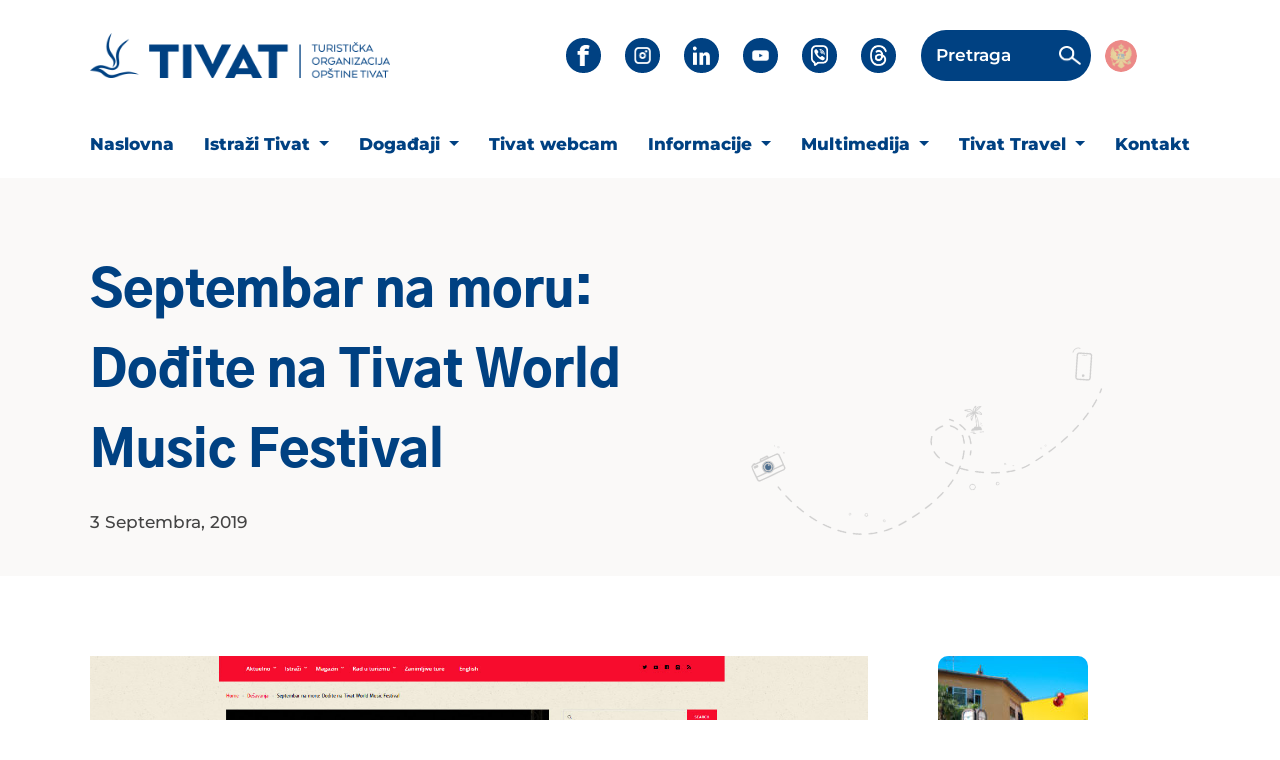

--- FILE ---
content_type: text/html; charset=UTF-8
request_url: https://tivat.travel/septembar-na-moru-dodjite-na-tivat-world-music-festival/
body_size: 9722
content:
<!DOCTYPE html>
<html class="no-js" lang="bs-BA">

<head>
    <meta charset="UTF-8">
    <meta http-equiv="X-UA-Compatible" content="IE=edge,chrome=1" />
    <meta name="viewport" content="width=device-width, initial-scale=1.0, maximum-scale=1.0, minimum-scale=1.0">
    

    <meta name="yandex-verification" content="ea33093413b225f4" />
    <meta name="facebook-domain-verification" content="6jrieo4plet55b7c1uvct5abspyq7x" />
    <meta name="google-site-verification" content="Ib3HSs8ehj50Rj0VR07DgWLfbxb-b37P8b2pBP3TeKo" />
    
    
    
    <link rel="pingback" href="https://tivat.travel/xmlrpc.php" />

    <link href="https://tivat.travel/wp-content/themes/maivdigital/imgs/favicon.gif" rel="shortcut icon">

    <!-- Font Preload -->
    <link rel="preload" as="font" type="font/woff2" href="https://tivat.travel/wp-content/themes/maivdigital/fonts/montserrat/Montserrat-Black.woff2" crossorigin>
    <link rel="preload" as="font" type="font/woff2" href="https://tivat.travel/wp-content/themes/maivdigital/fonts/montserrat/Montserrat-Bold.woff2" crossorigin>
    <link rel="preload" as="font" type="font/woff2" href="https://tivat.travel/wp-content/themes/maivdigital/fonts/montserrat/Montserrat-SemiBold.woff2" crossorigin>
    <link rel="preload" as="font" type="font/woff2" href="https://tivat.travel/wp-content/themes/maivdigital/fonts/montserrat/Montserrat-Medium.woff2" crossorigin>
    <link rel="preload" as="font" type="font/woff2" href="https://tivat.travel/wp-content/themes/maivdigital/fonts/montserrat/Montserrat-Regular.woff2" crossorigin>

    <link rel="preload" as="font" type="font/woff2" href="https://tivat.travel/wp-content/themes/maivdigital/fonts/GothicA1/GothicA1-Black.woff2" crossorigin>
    <link rel="preload" as="font" type="font/woff2" href="https://tivat.travel/wp-content/themes/maivdigital/fonts/GothicA1/GothicA1-Bold.woff2" crossorigin>
    <link rel="preload" as="font" type="font/woff2" href="https://tivat.travel/wp-content/themes/maivdigital/fonts/GothicA1/GothicA1-SemiBold.woff2" crossorigin>
    <link rel="preload" as="font" type="font/woff2" href="https://tivat.travel/wp-content/themes/maivdigital/fonts/GothicA1/GothicA1-Medium.woff2" crossorigin>
    <link rel="preload" as="font" type="font/woff2" href="https://tivat.travel/wp-content/themes/maivdigital/fonts/GothicA1/GothicA1-Regular.woff2" crossorigin>

    
    <link rel="preload stylesheet" as="style" href="https://tivat.travel/wp-content/themes/maivdigital/fonts/icons/all.min.css" crossorigin>
    <link rel="preload stylesheet" as="style" href="https://tivat.travel/wp-content/themes/maivdigital/fonts/icons/fontawesome.min.css" crossorigin>

    <link rel="preload" as="style" href="https://tivat.travel/wp-content/themes/maivdigital/bootstrap/css/bootstrap.min.css" 
    onload="this.onload=null;this.rel='stylesheet'">
    <noscript>
        <link rel="stylesheet" href="https://tivat.travel/wp-content/themes/maivdigital/bootstrap/css/bootstrap.min.css">
    </noscript>

    


    <!-- Global site tag (gtag.js) - Google Analytics -->
    <script async src="https://www.googletagmanager.com/gtag/js?id=UA-47285467-1"></script>
    <script>
        window.dataLayer = window.dataLayer || [];
        function gtag(){dataLayer.push(arguments);}
        gtag('js', new Date());
        gtag('config', 'UA-47285467-1');
    </script>
    <meta name='robots' content='index, follow, max-image-preview:large, max-snippet:-1, max-video-preview:-1' />

	<!-- This site is optimized with the Yoast SEO plugin v25.0 - https://yoast.com/wordpress/plugins/seo/ -->
	<title>Septembar na moru: Dođite na Tivat World Music Festival - Tivat Travel | Turistička Organizacija</title>
	<link rel="canonical" href="https://tivat.travel/septembar-na-moru-dodjite-na-tivat-world-music-festival/" />
	<meta property="og:locale" content="bs_BA" />
	<meta property="og:type" content="article" />
	<meta property="og:title" content="Septembar na moru: Dođite na Tivat World Music Festival - Tivat Travel | Turistička Organizacija" />
	<meta property="og:description" content="Turistička organizacija Tivat pokrovitelj je Trećeg Tivat World Music Festivala, koji će se održati od 12. do 14. septembra u Tivtu. Ove godine biće postavljene četiri bine na kojima će se tokom tri dana trajanja festivala publici predstaviti deset bendova iz zemlje, regiona i inostranstva. Na glavnoj bini na rivi Pine nastupiće jedan od najslavnijih [&hellip;]" />
	<meta property="og:url" content="https://tivat.travel/septembar-na-moru-dodjite-na-tivat-world-music-festival/" />
	<meta property="og:site_name" content="Tivat Travel | Turistička Organizacija" />
	<meta property="article:publisher" content="https://www.facebook.com/tivat.travel/" />
	<meta property="article:published_time" content="2019-09-03T13:18:22+00:00" />
	<meta property="article:modified_time" content="2021-01-19T14:32:38+00:00" />
	<meta property="og:image" content="https://tivat.travel/wp-content/uploads/2019/09/sharemontenegro-03.jpg" />
	<meta property="og:image:width" content="1417" />
	<meta property="og:image:height" content="944" />
	<meta property="og:image:type" content="image/jpeg" />
	<meta name="author" content="miko" />
	<meta name="twitter:card" content="summary_large_image" />
	<meta name="twitter:label1" content="Written by" />
	<meta name="twitter:data1" content="miko" />
	<script type="application/ld+json" class="yoast-schema-graph">{"@context":"https://schema.org","@graph":[{"@type":"Article","@id":"https://tivat.travel/septembar-na-moru-dodjite-na-tivat-world-music-festival/#article","isPartOf":{"@id":"https://tivat.travel/septembar-na-moru-dodjite-na-tivat-world-music-festival/"},"author":{"name":"miko","@id":"https://tivat.travel/#/schema/person/065975e1b78d7113b2d40cfdcfc61de0"},"headline":"Septembar na moru: Dođite na Tivat World Music Festival","datePublished":"2019-09-03T13:18:22+00:00","dateModified":"2021-01-19T14:32:38+00:00","mainEntityOfPage":{"@id":"https://tivat.travel/septembar-na-moru-dodjite-na-tivat-world-music-festival/"},"wordCount":86,"commentCount":0,"publisher":{"@id":"https://tivat.travel/#organization"},"image":{"@id":"https://tivat.travel/septembar-na-moru-dodjite-na-tivat-world-music-festival/#primaryimage"},"thumbnailUrl":"https://tivat.travel/wp-content/uploads/2019/09/sharemontenegro-03.jpg","keywords":["mediji"],"articleSection":["Događaji","Medii 2","Novosti"],"inLanguage":"bs-BA","potentialAction":[{"@type":"CommentAction","name":"Comment","target":["https://tivat.travel/septembar-na-moru-dodjite-na-tivat-world-music-festival/#respond"]}]},{"@type":"WebPage","@id":"https://tivat.travel/septembar-na-moru-dodjite-na-tivat-world-music-festival/","url":"https://tivat.travel/septembar-na-moru-dodjite-na-tivat-world-music-festival/","name":"Septembar na moru: Dođite na Tivat World Music Festival - Tivat Travel | Turistička Organizacija","isPartOf":{"@id":"https://tivat.travel/#website"},"primaryImageOfPage":{"@id":"https://tivat.travel/septembar-na-moru-dodjite-na-tivat-world-music-festival/#primaryimage"},"image":{"@id":"https://tivat.travel/septembar-na-moru-dodjite-na-tivat-world-music-festival/#primaryimage"},"thumbnailUrl":"https://tivat.travel/wp-content/uploads/2019/09/sharemontenegro-03.jpg","datePublished":"2019-09-03T13:18:22+00:00","dateModified":"2021-01-19T14:32:38+00:00","breadcrumb":{"@id":"https://tivat.travel/septembar-na-moru-dodjite-na-tivat-world-music-festival/#breadcrumb"},"inLanguage":"bs-BA","potentialAction":[{"@type":"ReadAction","target":["https://tivat.travel/septembar-na-moru-dodjite-na-tivat-world-music-festival/"]}]},{"@type":"ImageObject","inLanguage":"bs-BA","@id":"https://tivat.travel/septembar-na-moru-dodjite-na-tivat-world-music-festival/#primaryimage","url":"https://tivat.travel/wp-content/uploads/2019/09/sharemontenegro-03.jpg","contentUrl":"https://tivat.travel/wp-content/uploads/2019/09/sharemontenegro-03.jpg","width":1417,"height":944},{"@type":"BreadcrumbList","@id":"https://tivat.travel/septembar-na-moru-dodjite-na-tivat-world-music-festival/#breadcrumb","itemListElement":[{"@type":"ListItem","position":1,"name":"Home","item":"https://tivat.travel/"},{"@type":"ListItem","position":2,"name":"Septembar na moru: Dođite na Tivat World Music Festival"}]},{"@type":"WebSite","@id":"https://tivat.travel/#website","url":"https://tivat.travel/","name":"Tivat Travel | Turistička Organizacija","description":"Sve o Tivtu na jednom mjestu","publisher":{"@id":"https://tivat.travel/#organization"},"potentialAction":[{"@type":"SearchAction","target":{"@type":"EntryPoint","urlTemplate":"https://tivat.travel/?s={search_term_string}"},"query-input":{"@type":"PropertyValueSpecification","valueRequired":true,"valueName":"search_term_string"}}],"inLanguage":"bs-BA"},{"@type":"Organization","@id":"https://tivat.travel/#organization","name":"Turistička Organizacija Tivat","url":"https://tivat.travel/","logo":{"@type":"ImageObject","inLanguage":"bs-BA","@id":"https://tivat.travel/#/schema/logo/image/","url":"https://tivat.travel/wp-content/uploads/2019/03/totlogo.jpg","contentUrl":"https://tivat.travel/wp-content/uploads/2019/03/totlogo.jpg","width":633,"height":421,"caption":"Turistička Organizacija Tivat"},"image":{"@id":"https://tivat.travel/#/schema/logo/image/"},"sameAs":["https://www.facebook.com/tivat.travel/","https://www.instagram.com/tivat.travel/","https://www.linkedin.com/company/tivattravel/"]},{"@type":"Person","@id":"https://tivat.travel/#/schema/person/065975e1b78d7113b2d40cfdcfc61de0","name":"miko","image":{"@type":"ImageObject","inLanguage":"bs-BA","@id":"https://tivat.travel/#/schema/person/image/","url":"https://secure.gravatar.com/avatar/1ae2f53231a8cf7b4acad7eebaffeb86?s=96&d=mm&r=g","contentUrl":"https://secure.gravatar.com/avatar/1ae2f53231a8cf7b4acad7eebaffeb86?s=96&d=mm&r=g","caption":"miko"}}]}</script>
	<!-- / Yoast SEO plugin. -->


<link rel='stylesheet' id='wp-block-library-css' href='https://tivat.travel/wp-includes/css/dist/block-library/style.min.css' type='text/css' media='all' />
<style id='safe-svg-svg-icon-style-inline-css' type='text/css'>
.safe-svg-cover{text-align:center}.safe-svg-cover .safe-svg-inside{display:inline-block;max-width:100%}.safe-svg-cover svg{height:100%;max-height:100%;max-width:100%;width:100%}

</style>
<style id='classic-theme-styles-inline-css' type='text/css'>
/*! This file is auto-generated */
.wp-block-button__link{color:#fff;background-color:#32373c;border-radius:9999px;box-shadow:none;text-decoration:none;padding:calc(.667em + 2px) calc(1.333em + 2px);font-size:1.125em}.wp-block-file__button{background:#32373c;color:#fff;text-decoration:none}
</style>
<style id='global-styles-inline-css' type='text/css'>
:root{--wp--preset--aspect-ratio--square: 1;--wp--preset--aspect-ratio--4-3: 4/3;--wp--preset--aspect-ratio--3-4: 3/4;--wp--preset--aspect-ratio--3-2: 3/2;--wp--preset--aspect-ratio--2-3: 2/3;--wp--preset--aspect-ratio--16-9: 16/9;--wp--preset--aspect-ratio--9-16: 9/16;--wp--preset--color--black: #000000;--wp--preset--color--cyan-bluish-gray: #abb8c3;--wp--preset--color--white: #ffffff;--wp--preset--color--pale-pink: #f78da7;--wp--preset--color--vivid-red: #cf2e2e;--wp--preset--color--luminous-vivid-orange: #ff6900;--wp--preset--color--luminous-vivid-amber: #fcb900;--wp--preset--color--light-green-cyan: #7bdcb5;--wp--preset--color--vivid-green-cyan: #00d084;--wp--preset--color--pale-cyan-blue: #8ed1fc;--wp--preset--color--vivid-cyan-blue: #0693e3;--wp--preset--color--vivid-purple: #9b51e0;--wp--preset--gradient--vivid-cyan-blue-to-vivid-purple: linear-gradient(135deg,rgba(6,147,227,1) 0%,rgb(155,81,224) 100%);--wp--preset--gradient--light-green-cyan-to-vivid-green-cyan: linear-gradient(135deg,rgb(122,220,180) 0%,rgb(0,208,130) 100%);--wp--preset--gradient--luminous-vivid-amber-to-luminous-vivid-orange: linear-gradient(135deg,rgba(252,185,0,1) 0%,rgba(255,105,0,1) 100%);--wp--preset--gradient--luminous-vivid-orange-to-vivid-red: linear-gradient(135deg,rgba(255,105,0,1) 0%,rgb(207,46,46) 100%);--wp--preset--gradient--very-light-gray-to-cyan-bluish-gray: linear-gradient(135deg,rgb(238,238,238) 0%,rgb(169,184,195) 100%);--wp--preset--gradient--cool-to-warm-spectrum: linear-gradient(135deg,rgb(74,234,220) 0%,rgb(151,120,209) 20%,rgb(207,42,186) 40%,rgb(238,44,130) 60%,rgb(251,105,98) 80%,rgb(254,248,76) 100%);--wp--preset--gradient--blush-light-purple: linear-gradient(135deg,rgb(255,206,236) 0%,rgb(152,150,240) 100%);--wp--preset--gradient--blush-bordeaux: linear-gradient(135deg,rgb(254,205,165) 0%,rgb(254,45,45) 50%,rgb(107,0,62) 100%);--wp--preset--gradient--luminous-dusk: linear-gradient(135deg,rgb(255,203,112) 0%,rgb(199,81,192) 50%,rgb(65,88,208) 100%);--wp--preset--gradient--pale-ocean: linear-gradient(135deg,rgb(255,245,203) 0%,rgb(182,227,212) 50%,rgb(51,167,181) 100%);--wp--preset--gradient--electric-grass: linear-gradient(135deg,rgb(202,248,128) 0%,rgb(113,206,126) 100%);--wp--preset--gradient--midnight: linear-gradient(135deg,rgb(2,3,129) 0%,rgb(40,116,252) 100%);--wp--preset--font-size--small: 13px;--wp--preset--font-size--medium: 20px;--wp--preset--font-size--large: 36px;--wp--preset--font-size--x-large: 42px;--wp--preset--spacing--20: 0.44rem;--wp--preset--spacing--30: 0.67rem;--wp--preset--spacing--40: 1rem;--wp--preset--spacing--50: 1.5rem;--wp--preset--spacing--60: 2.25rem;--wp--preset--spacing--70: 3.38rem;--wp--preset--spacing--80: 5.06rem;--wp--preset--shadow--natural: 6px 6px 9px rgba(0, 0, 0, 0.2);--wp--preset--shadow--deep: 12px 12px 50px rgba(0, 0, 0, 0.4);--wp--preset--shadow--sharp: 6px 6px 0px rgba(0, 0, 0, 0.2);--wp--preset--shadow--outlined: 6px 6px 0px -3px rgba(255, 255, 255, 1), 6px 6px rgba(0, 0, 0, 1);--wp--preset--shadow--crisp: 6px 6px 0px rgba(0, 0, 0, 1);}:where(.is-layout-flex){gap: 0.5em;}:where(.is-layout-grid){gap: 0.5em;}body .is-layout-flex{display: flex;}.is-layout-flex{flex-wrap: wrap;align-items: center;}.is-layout-flex > :is(*, div){margin: 0;}body .is-layout-grid{display: grid;}.is-layout-grid > :is(*, div){margin: 0;}:where(.wp-block-columns.is-layout-flex){gap: 2em;}:where(.wp-block-columns.is-layout-grid){gap: 2em;}:where(.wp-block-post-template.is-layout-flex){gap: 1.25em;}:where(.wp-block-post-template.is-layout-grid){gap: 1.25em;}.has-black-color{color: var(--wp--preset--color--black) !important;}.has-cyan-bluish-gray-color{color: var(--wp--preset--color--cyan-bluish-gray) !important;}.has-white-color{color: var(--wp--preset--color--white) !important;}.has-pale-pink-color{color: var(--wp--preset--color--pale-pink) !important;}.has-vivid-red-color{color: var(--wp--preset--color--vivid-red) !important;}.has-luminous-vivid-orange-color{color: var(--wp--preset--color--luminous-vivid-orange) !important;}.has-luminous-vivid-amber-color{color: var(--wp--preset--color--luminous-vivid-amber) !important;}.has-light-green-cyan-color{color: var(--wp--preset--color--light-green-cyan) !important;}.has-vivid-green-cyan-color{color: var(--wp--preset--color--vivid-green-cyan) !important;}.has-pale-cyan-blue-color{color: var(--wp--preset--color--pale-cyan-blue) !important;}.has-vivid-cyan-blue-color{color: var(--wp--preset--color--vivid-cyan-blue) !important;}.has-vivid-purple-color{color: var(--wp--preset--color--vivid-purple) !important;}.has-black-background-color{background-color: var(--wp--preset--color--black) !important;}.has-cyan-bluish-gray-background-color{background-color: var(--wp--preset--color--cyan-bluish-gray) !important;}.has-white-background-color{background-color: var(--wp--preset--color--white) !important;}.has-pale-pink-background-color{background-color: var(--wp--preset--color--pale-pink) !important;}.has-vivid-red-background-color{background-color: var(--wp--preset--color--vivid-red) !important;}.has-luminous-vivid-orange-background-color{background-color: var(--wp--preset--color--luminous-vivid-orange) !important;}.has-luminous-vivid-amber-background-color{background-color: var(--wp--preset--color--luminous-vivid-amber) !important;}.has-light-green-cyan-background-color{background-color: var(--wp--preset--color--light-green-cyan) !important;}.has-vivid-green-cyan-background-color{background-color: var(--wp--preset--color--vivid-green-cyan) !important;}.has-pale-cyan-blue-background-color{background-color: var(--wp--preset--color--pale-cyan-blue) !important;}.has-vivid-cyan-blue-background-color{background-color: var(--wp--preset--color--vivid-cyan-blue) !important;}.has-vivid-purple-background-color{background-color: var(--wp--preset--color--vivid-purple) !important;}.has-black-border-color{border-color: var(--wp--preset--color--black) !important;}.has-cyan-bluish-gray-border-color{border-color: var(--wp--preset--color--cyan-bluish-gray) !important;}.has-white-border-color{border-color: var(--wp--preset--color--white) !important;}.has-pale-pink-border-color{border-color: var(--wp--preset--color--pale-pink) !important;}.has-vivid-red-border-color{border-color: var(--wp--preset--color--vivid-red) !important;}.has-luminous-vivid-orange-border-color{border-color: var(--wp--preset--color--luminous-vivid-orange) !important;}.has-luminous-vivid-amber-border-color{border-color: var(--wp--preset--color--luminous-vivid-amber) !important;}.has-light-green-cyan-border-color{border-color: var(--wp--preset--color--light-green-cyan) !important;}.has-vivid-green-cyan-border-color{border-color: var(--wp--preset--color--vivid-green-cyan) !important;}.has-pale-cyan-blue-border-color{border-color: var(--wp--preset--color--pale-cyan-blue) !important;}.has-vivid-cyan-blue-border-color{border-color: var(--wp--preset--color--vivid-cyan-blue) !important;}.has-vivid-purple-border-color{border-color: var(--wp--preset--color--vivid-purple) !important;}.has-vivid-cyan-blue-to-vivid-purple-gradient-background{background: var(--wp--preset--gradient--vivid-cyan-blue-to-vivid-purple) !important;}.has-light-green-cyan-to-vivid-green-cyan-gradient-background{background: var(--wp--preset--gradient--light-green-cyan-to-vivid-green-cyan) !important;}.has-luminous-vivid-amber-to-luminous-vivid-orange-gradient-background{background: var(--wp--preset--gradient--luminous-vivid-amber-to-luminous-vivid-orange) !important;}.has-luminous-vivid-orange-to-vivid-red-gradient-background{background: var(--wp--preset--gradient--luminous-vivid-orange-to-vivid-red) !important;}.has-very-light-gray-to-cyan-bluish-gray-gradient-background{background: var(--wp--preset--gradient--very-light-gray-to-cyan-bluish-gray) !important;}.has-cool-to-warm-spectrum-gradient-background{background: var(--wp--preset--gradient--cool-to-warm-spectrum) !important;}.has-blush-light-purple-gradient-background{background: var(--wp--preset--gradient--blush-light-purple) !important;}.has-blush-bordeaux-gradient-background{background: var(--wp--preset--gradient--blush-bordeaux) !important;}.has-luminous-dusk-gradient-background{background: var(--wp--preset--gradient--luminous-dusk) !important;}.has-pale-ocean-gradient-background{background: var(--wp--preset--gradient--pale-ocean) !important;}.has-electric-grass-gradient-background{background: var(--wp--preset--gradient--electric-grass) !important;}.has-midnight-gradient-background{background: var(--wp--preset--gradient--midnight) !important;}.has-small-font-size{font-size: var(--wp--preset--font-size--small) !important;}.has-medium-font-size{font-size: var(--wp--preset--font-size--medium) !important;}.has-large-font-size{font-size: var(--wp--preset--font-size--large) !important;}.has-x-large-font-size{font-size: var(--wp--preset--font-size--x-large) !important;}
:where(.wp-block-post-template.is-layout-flex){gap: 1.25em;}:where(.wp-block-post-template.is-layout-grid){gap: 1.25em;}
:where(.wp-block-columns.is-layout-flex){gap: 2em;}:where(.wp-block-columns.is-layout-grid){gap: 2em;}
:root :where(.wp-block-pullquote){font-size: 1.5em;line-height: 1.6;}
</style>
<link rel='stylesheet' id='wpml-blocks-css' href='https://tivat.travel/wp-content/plugins/sitepress-multilingual-cms/dist/css/blocks/styles.css' type='text/css' media='all' />
<link rel='stylesheet' id='wpml-legacy-dropdown-0-css' href='https://tivat.travel/wp-content/plugins/sitepress-multilingual-cms/templates/language-switchers/legacy-dropdown/style.min.css' type='text/css' media='all' />
<link rel='stylesheet' id='montserrat-font-css' href='https://tivat.travel/wp-content/themes/maivdigital/fonts/montserrat/stylesheet.css' type='text/css' media='all' />
<link rel='stylesheet' id='gothic-font-css' href='https://tivat.travel/wp-content/themes/maivdigital/fonts/GothicA1/stylesheet.css' type='text/css' media='all' />
<link rel='stylesheet' id='slickcss-css' href='https://tivat.travel/wp-content/themes/maivdigital/slick/css/slick.css' type='text/css' media='all' />
<link rel='stylesheet' id='main-style-min-css' href='https://tivat.travel/wp-content/themes/maivdigital/style.min.css' type='text/css' media='all' />
<script type="text/javascript" id="wpml-cookie-js-extra">
/* <![CDATA[ */
var wpml_cookies = {"wp-wpml_current_language":{"value":"bs","expires":1,"path":"\/"}};
var wpml_cookies = {"wp-wpml_current_language":{"value":"bs","expires":1,"path":"\/"}};
/* ]]> */
</script>
<script type="text/javascript" src="https://tivat.travel/wp-content/plugins/sitepress-multilingual-cms/res/js/cookies/language-cookie.js" id="wpml-cookie-js" defer="defer" data-wp-strategy="defer"></script>
<script type="text/javascript" src="https://tivat.travel/wp-content/plugins/sitepress-multilingual-cms/templates/language-switchers/legacy-dropdown/script.min.js" id="wpml-legacy-dropdown-0-js"></script>
<script type="text/javascript" src="https://tivat.travel/wp-includes/js/jquery/jquery.min.js" id="jquery-core-js"></script>
<script type="text/javascript" src="https://tivat.travel/wp-includes/js/jquery/jquery-migrate.min.js" id="jquery-migrate-js"></script>
<meta name="generator" content="WPML ver:4.6.13 stt:6,1;" />
		<script>
			document.documentElement.className = document.documentElement.className.replace('no-js', 'js');
		</script>
				<style>
			.no-js img.lazyload {
				display: none;
			}

			figure.wp-block-image img.lazyloading {
				min-width: 150px;
			}

						.lazyload, .lazyloading {
				opacity: 0;
			}

			.lazyloaded {
				opacity: 1;
				transition: opacity 400ms;
				transition-delay: 0ms;
			}

					</style>
		
<!-- Meta Pixel Code -->
<script type='text/javascript'>
!function(f,b,e,v,n,t,s){if(f.fbq)return;n=f.fbq=function(){n.callMethod?
n.callMethod.apply(n,arguments):n.queue.push(arguments)};if(!f._fbq)f._fbq=n;
n.push=n;n.loaded=!0;n.version='2.0';n.queue=[];t=b.createElement(e);t.async=!0;
t.src=v;s=b.getElementsByTagName(e)[0];s.parentNode.insertBefore(t,s)}(window,
document,'script','https://connect.facebook.net/en_US/fbevents.js?v=next');
</script>
<!-- End Meta Pixel Code -->
<script type='text/javascript'>var url = window.location.origin + '?ob=open-bridge';
            fbq('set', 'openbridge', '694192969779883', url);
fbq('init', '694192969779883', {}, {
    "agent": "wordpress-6.6.4-4.1.3"
})</script><script type='text/javascript'>
    fbq('track', 'PageView', []);
  </script>
</head>

<body class="post-template-default single single-post postid-27090 single-format-standard" data-current-lang="bs">

    

    <div class="btnTop">
        <span></span>
    </div>

    <header>

    
<div class="navigation">

        <div class="mob-nav">
    
    <div class="logo">
        <a href="https://tivat.travel">
            <img data-src="https://tivat.travel/wp-content/uploads/2025/09/tivat-travel-new-logo.png" alt="Tivat Travel | Turistička Organizacija" src="[data-uri]" class="lazyload" style="--smush-placeholder-width: 360px; --smush-placeholder-aspect-ratio: 360/55;">
        </a>
    </div>

    <div class="hamburger-bars"></div>
</div>
        




<div class="navigation-top-nav">
    <div class="container">
        <div class="row">
            <div class="col-md-12">
                <div class="nav">
                    <div class="logo">
                        <a href="https://tivat.travel">
                            <img data-src="https://tivat.travel/wp-content/uploads/2025/09/tivat-travel-new-logo.png" alt="Tivat Travel | Turistička Organizacija" src="[data-uri]" class="lazyload" style="--smush-placeholder-width: 360px; --smush-placeholder-aspect-ratio: 360/55;">
                        </a>
                    </div>
                                            <div class="social-media">

                            <ul>
                                                                    
                                    <li>
                                        <a href="https://www.facebook.com/new.tivat.travel"
                                            class="facebook lazyload"                                            target="_blank"
                                            style="background:inherit;" data-bg="url(&#039;https://tivat.travel/wp-content/themes/maivdigital/imgs/facebook.png&#039;)no-repeat center">
                                        </a>
                                    </li>
                                                                    
                                    <li>
                                        <a href="https://www.instagram.com/tivat.travel/"
                                                                                        target="_blank"
                                            style="background:inherit;" data-bg="url(&#039;https://tivat.travel/wp-content/themes/maivdigital/imgs/instagram.png&#039;)no-repeat center" class="lazyload">
                                        </a>
                                    </li>
                                                                    
                                    <li>
                                        <a href="https://www.linkedin.com/company/tivattravel/"
                                                                                        target="_blank"
                                            style="background:inherit;" data-bg="url(&#039;https://tivat.travel/wp-content/themes/maivdigital/imgs/linkedin.png&#039;)no-repeat center" class="lazyload">
                                        </a>
                                    </li>
                                                                    
                                    <li>
                                        <a href="https://www.youtube.com/channel/UCDIF06aIrHxvU7rW9Lm-COA/videos"
                                                                                        target="_blank"
                                            style="background:inherit;" data-bg="url(&#039;https://tivat.travel/wp-content/themes/maivdigital/imgs/youtube.png&#039;)no-repeat center" class="lazyload">
                                        </a>
                                    </li>
                                                                    
                                    <li>
                                        <a href="https://invite.viber.com/?g2=AQArOccBROLmKlT7kaSqHqXM4alDJMbv%2BjS1tjpzHo8ND2%2FJ6nr1jvOgdfx6vSoK&lang=en"
                                                                                        target="_blank"
                                            style="background:inherit;" data-bg="url(&#039;https://tivat.travel/wp-content/themes/maivdigital/imgs/viber.png&#039;)no-repeat center" class="lazyload">
                                        </a>
                                    </li>
                                                                    
                                    <li>
                                        <a href="https://www.threads.com/@tivat.travel"
                                                                                        target="_blank"
                                            style="background:inherit;" data-bg="url(&#039;https://tivat.travel/wp-content/themes/maivdigital/imgs/threads.png&#039;)no-repeat center" class="lazyload">
                                        </a>
                                    </li>
                                                            </ul>
                        </div>
                    
                    <div class="search-form">
    <form action="https://tivat.travel/pretraga/" method="get">

                    <span class="label-text">Pretraga</span>
            <input type="search" name="cs"
                value="">
        
        <span class="search-icon">
            <img data-src="https://tivat.travel/wp-content/themes/maivdigital/imgs/search-icon.png" alt="search icon" src="[data-uri]" class="lazyload">
        </span>

        <span class="close"></span>
    </form>
</div>
                    

<div class="language-wpml inline"><a href="https://tivat.travel/septembar-na-moru-dodjite-na-tivat-world-music-festival/" class="lang-flag active-lang"><img data-src="https://tivat.travel/wp-content/themes/maivdigital/imgs/mne-flag.png" alt="Montenegrin" src="[data-uri]" class="lazyload"></a></div>
                </div>
            </div>
        </div>
    </div>


</div>

        
        <div class="navigation-master-nav">
    <div class="container">
        <div class="row">
            <div class="col-md-12">
                <div class="master-menu">
                    <ul class="menu_nav"><li id="menu-item-67428" class="menu-item menu-item-type-post_type menu-item-object-page menu-item-home menu-item-67428"><a href="https://tivat.travel/">Naslovna</a></li>
<li id="menu-item-67429" class="menu-item menu-item-type-post_type menu-item-object-page menu-item-has-children menu-item-67429 dropdown"><a href="https://tivat.travel/istrazi-tivat/" class="dropdown-toggle" data-toggle="dropdown" data-target="#">Istraži Tivat <b class="caret"></b></a>
<ul class="dropdown-menu">
	<li id="menu-item-67745" class="menu-item menu-item-type-taxonomy menu-item-object-category menu-item-67745"><a href="https://tivat.travel/category/lokalne-atrakcije/">Lokalne atrakcije</a></li>
	<li id="menu-item-67769" class="menu-item menu-item-type-post_type menu-item-object-page menu-item-67769"><a href="https://tivat.travel/istrazi-tivat/aktivni-odmor/">Aktivni Odmor</a></li>
	<li id="menu-item-67760" class="menu-item menu-item-type-post_type menu-item-object-page menu-item-67760"><a href="https://tivat.travel/istrazi-tivat/kultura/">Kultura</a></li>
	<li id="menu-item-67702" class="menu-item menu-item-type-post_type menu-item-object-page menu-item-67702"><a href="https://tivat.travel/istrazi-tivat/plaze/">Plaže</a></li>
</ul>
</li>
<li id="menu-item-67436" class="menu-item menu-item-type-post_type menu-item-object-page menu-item-has-children menu-item-67436 dropdown"><a href="https://tivat.travel/dogadjaji/" class="dropdown-toggle" data-toggle="dropdown" data-target="#">Događaji <b class="caret"></b></a>
<ul class="dropdown-menu">
	<li id="menu-item-67795" class="menu-item menu-item-type-post_type menu-item-object-page menu-item-67795"><a href="https://tivat.travel/feste-manifestacije/">Fešte &#038; Manifestacije</a></li>
	<li id="menu-item-67610" class="menu-item menu-item-type-custom menu-item-object-custom menu-item-67610"><a href="https://tivat.travel/wp-content/uploads/2025/05/program-2025-web.pdf">Kalendar 2025</a></li>
</ul>
</li>
<li id="menu-item-67455" class="menu-item menu-item-type-post_type menu-item-object-page menu-item-67455"><a href="https://tivat.travel/webcam/">Tivat webcam</a></li>
<li id="menu-item-67459" class="fake menu-item menu-item-type-custom menu-item-object-custom menu-item-has-children menu-item-67459 dropdown"><a href="#" class="dropdown-toggle" data-toggle="dropdown" data-target="#">Informacije <b class="caret"></b></a>
<ul class="dropdown-menu">
	<li id="menu-item-67621" class="menu-item menu-item-type-post_type menu-item-object-page menu-item-67621"><a href="https://tivat.travel/prijava-boravka-turista/">Prijava boravka turista</a></li>
	<li id="menu-item-67460" class="menu-item menu-item-type-post_type menu-item-object-page menu-item-67460"><a href="https://tivat.travel/press/">Info TOT</a></li>
	<li id="menu-item-67461" class="menu-item menu-item-type-post_type menu-item-object-page menu-item-67461"><a href="https://tivat.travel/city-info/">City Info</a></li>
	<li id="menu-item-67738" class="menu-item menu-item-type-post_type menu-item-object-page menu-item-67738"><a href="https://tivat.travel/city-info/autobus/">Autobus</a></li>
</ul>
</li>
<li id="menu-item-67715" class="fake menu-item menu-item-type-custom menu-item-object-custom menu-item-has-children menu-item-67715 dropdown"><a href="#" class="dropdown-toggle" data-toggle="dropdown" data-target="#">Multimedija <b class="caret"></b></a>
<ul class="dropdown-menu">
	<li id="menu-item-67716" class="menu-item menu-item-type-taxonomy menu-item-object-category menu-item-67716"><a href="https://tivat.travel/category/fotografije/">FOTOGRAFIJE</a></li>
	<li id="menu-item-67717" class="menu-item menu-item-type-taxonomy menu-item-object-category menu-item-67717"><a href="https://tivat.travel/category/video-2/">Video</a></li>
	<li id="menu-item-67718" class="menu-item menu-item-type-post_type menu-item-object-page menu-item-67718"><a href="https://tivat.travel/brosure/">Brošure</a></li>
	<li id="menu-item-67739" class="menu-item menu-item-type-post_type menu-item-object-page menu-item-67739"><a href="https://tivat.travel/dokumenti/">Dokumenti</a></li>
</ul>
</li>
<li id="menu-item-67462" class="menu-item menu-item-type-post_type menu-item-object-page menu-item-has-children menu-item-67462 dropdown"><a href="https://tivat.travel/o-nama/" class="dropdown-toggle" data-toggle="dropdown" data-target="#">Tivat Travel <b class="caret"></b></a>
<ul class="dropdown-menu">
	<li id="menu-item-67674" class="menu-item menu-item-type-post_type menu-item-object-page menu-item-67674"><a href="https://tivat.travel/o-nama/radno-vrijeme/">Radno Vrijeme</a></li>
</ul>
</li>
<li id="menu-item-67465" class="menu-item menu-item-type-post_type menu-item-object-page menu-item-67465"><a href="https://tivat.travel/kontakt/">Kontakt</a></li>
</ul>                </div>
            </div>

        </div>
    </div>
</div>
    
    

    

</div>
    </header>

        
            <div class="hero-page">
        <div class="container">
            <div class="row">
                <div class="col-lg-7 col-xl-9">

                    <div class="title">
                                                    <h1>Septembar na moru: Dođite na Tivat World Music Festival</h1>
                                            </div>
                                            <div class="post-date">
                            <span class="date">3 Septembra, 2019</span>
                        </div>
                                                        </div>
            </div>
        </div>

        <div class="drawings"></div>

    </div>


    
    <div id="body">


<div class="container">
    <div class="row section single-post" id="single">
        <div class="col-md-12 col-lg-9 col-xl-10">

            
                <div class="post">

                    
                                            <div class="post_feature lazyload" style="background:inherit;background-size:cover;" data-bg="url(&#039;https://tivat.travel/wp-content/uploads/2019/09/sharemontenegro-03.jpg&#039;)no-repeat center center">
                            
                        </div>
                    
                    <div class="wp_editor">
                        <p>Turistička organizacija Tivat pokrovitelj je Trećeg Tivat World Music Festivala, koji će se održati od 12. do 14. septembra u Tivtu.</p>
<p>Ove godine biće postavljene četiri bine na kojima će se tokom tri dana trajanja festivala publici predstaviti deset bendova iz zemlje, regiona i inostranstva.</p>
<p>Na glavnoj bini na rivi Pine nastupiće jedan od najslavnijih afričkih muzičara Femi Kuti – najstariji sin pionira afrobita Fele Kutija.</p>
<p>Pogledajte više na: <a href="https://sharemontenegro.me/septembar-na-moru-dodite-na-tivat-world-music-festival/">sharemontenegro.me</a></p>
                    </div>



                </div>
            
        </div>

                
<div class="col-lg-3 col-xl-2">

    <div class="latest-posts">
                    <div class="latest-posts-sidebar">
                                    <div class="latest-posts-sidebar__item">
                        <a href="https://tivat.travel/obavjestenje-o-radnom-vremenu-biroa-u-centru-grada-i-u-porto-montenegru-za-vrijeme-predstojecih-praznika/">
                                                        <img width="150" height="150" data-src="https://tivat.travel/wp-content/uploads/2019/06/saopstenje-150x150.jpg" class="attachment-thumbnail size-thumbnail wp-post-image lazyload" alt="" decoding="async" src="[data-uri]" style="--smush-placeholder-width: 150px; --smush-placeholder-aspect-ratio: 150/150;" />                                                    <div class="title">
                                <h4>
                                                                Obavještenje o radnom vremenu biroa u centru ...    
                                </h4>
                            </div>
                        </a>
                    </div>
                                    <div class="latest-posts-sidebar__item">
                        <a href="https://tivat.travel/potpisan-je-memorandum-o-razumijevanju-izmedu-turisticke-organizacije-tivat-i-montenegro-luxury-association/">
                                                        <img width="150" height="150" data-src="https://tivat.travel/wp-content/uploads/2025/10/WhatsApp-Image-2025-10-21-at-21.45.52_44b653ea-150x150.jpg" class="attachment-thumbnail size-thumbnail wp-post-image lazyload" alt="" decoding="async" src="[data-uri]" style="--smush-placeholder-width: 150px; --smush-placeholder-aspect-ratio: 150/150;" />                                                    <div class="title">
                                <h4>
                                                                Potpisan je Memorandum o razumijevanju između...    
                                </h4>
                            </div>
                        </a>
                    </div>
                                    <div class="latest-posts-sidebar__item">
                        <a href="https://tivat.travel/sta-nas-sve-ceka-u-tivtu-tokom-avgusta-i-septembra/">
                                                        <img width="150" height="150" data-src="https://tivat.travel/wp-content/uploads/2025/08/PINE-PORTO_resize-150x150.jpg" class="attachment-thumbnail size-thumbnail wp-post-image lazyload" alt="" decoding="async" src="[data-uri]" style="--smush-placeholder-width: 150px; --smush-placeholder-aspect-ratio: 150/150;" />                                                    <div class="title">
                                <h4>
                                                                Šta nas sve čeka u Tivtu tokom avgusta i sept...    
                                </h4>
                            </div>
                        </a>
                    </div>
                                    <div class="latest-posts-sidebar__item">
                        <a href="https://tivat.travel/radno-vrijeme-za-dan-drzavnosti-crne-gore/">
                                                        <img width="150" height="150" data-src="https://tivat.travel/wp-content/uploads/2023/07/Pine-11-150x150.jpg" class="attachment-thumbnail size-thumbnail wp-post-image lazyload" alt="" decoding="async" src="[data-uri]" style="--smush-placeholder-width: 150px; --smush-placeholder-aspect-ratio: 150/150;" />                                                    <div class="title">
                                <h4>
                                                                Radno vrijeme za Dan državnosti Crne Gore    
                                </h4>
                            </div>
                        </a>
                    </div>
                            </div>
        
    </div>

</div>
    </div>




</div>






<footer class="footer">
    <div class="container">
        <div class="row">
                        <div class="col-md-4">

                                    <a href="https://tivat.travel" class="footer_logo">
                        <img data-src="https://tivat.travel/wp-content/uploads/2025/09/tivat-travel-new-logo-white.png" alt="footer logo turisticka organizacija tivat" src="[data-uri]" class="lazyload" style="--smush-placeholder-width: 369px; --smush-placeholder-aspect-ratio: 369/52;">
                    </a>
                
                
                                    <div class="address">
                        <p>Palih Boraca 19,<br />
85320 Tivat,Crna Gora</p>
<p>+382 32 660 165<br />
+382 32 671 324<br />
+382 32 671 323</p>
<p><a href="mailto:info@tivat.travel">info@tivat.travel</a></p>
                    </div>
                
                                                    <div class="social">
                        <ul>
                                                                                                <li>
                                                                                <a class="facebook lazyload"
                                            href="https://www.facebook.com/new.tivat.travel"
                                            target="_blank"
                                            style="background:inherit;
                                    background-size:35%;" data-bg="url(&#039;https://tivat.travel/wp-content/themes/maivdigital/imgs/facebook.png&#039;)no-repeat center"></a>
                                    </li>
                                                                                                                                <li>
                                                                                <a class="instagram lazyload"
                                            href="https://www.instagram.com/tivat.travel/"
                                            target="_blank"
                                            style="background:inherit;
                                    background-size:50%;" data-bg="url(&#039;https://tivat.travel/wp-content/themes/maivdigital/imgs/instagram.png&#039;)no-repeat center"></a>
                                    </li>
                                                                                                                                <li>
                                                                                <a class="linkedin lazyload"
                                            href="https://www.linkedin.com/company/tivattravel/"
                                            target="_blank"
                                            style="background:inherit;
                                    background-size:50%;" data-bg="url(&#039;https://tivat.travel/wp-content/themes/maivdigital/imgs/linkedin.png&#039;)no-repeat center"></a>
                                    </li>
                                                                                                                                <li>
                                                                                <a class="youtube lazyload"
                                            href="https://www.youtube.com/channel/UCDIF06aIrHxvU7rW9Lm-COA/videos"
                                            target="_blank"
                                            style="background:inherit;
                                    background-size:50%;" data-bg="url(&#039;https://tivat.travel/wp-content/themes/maivdigital/imgs/youtube.png&#039;)no-repeat center"></a>
                                    </li>
                                                                                                                                <li>
                                                                                <a class="viber lazyload"
                                            href="https://invite.viber.com/?g2=AQArOccBROLmKlT7kaSqHqXM4alDJMbv%2BjS1tjpzHo8ND2%2FJ6nr1jvOgdfx6vSoK"
                                            target="_blank"
                                            style="background:inherit;
                                    background-size:50%;" data-bg="url(&#039;https://tivat.travel/wp-content/themes/maivdigital/imgs/viber.png&#039;)no-repeat center"></a>
                                    </li>
                                                                                                                                <li>
                                                                                <a class="threads lazyload"
                                            href="https://www.threads.com/@tivat.travel"
                                            target="_blank"
                                            style="background:inherit;
                                    background-size:50%;" data-bg="url(&#039;https://tivat.travel/wp-content/themes/maivdigital/imgs/threads.png&#039;)no-repeat center"></a>
                                    </li>
                                                                                    </ul>
                    </div>
                            </div>





                            <div class="col-md-3">
                    <ul class="footer_menu_1"><li id="menu-item-67792" class="fake menu-item menu-item-type-custom menu-item-object-custom menu-item-has-children menu-item-67792 dropdown"><a href="#" class="dropdown-toggle" data-toggle="dropdown" data-target="#">Marine <b class="caret"></b></a>
<ul class="dropdown-menu">
	<li id="menu-item-67779" class="menu-item menu-item-type-post_type menu-item-object-page menu-item-67779"><a href="https://tivat.travel/porto-montenegro/">Porto Montenegro</a></li>
	<li id="menu-item-67780" class="menu-item menu-item-type-post_type menu-item-object-page menu-item-67780"><a href="https://tivat.travel/lustica-bay/">Luštica Bay</a></li>
	<li id="menu-item-67781" class="menu-item menu-item-type-post_type menu-item-object-page menu-item-67781"><a href="https://tivat.travel/kalimanj-marina/">Lučica Kalimanj</a></li>
</ul>
</li>
</ul>
                                                                <div class="partners">
                                                                                     <span class="title">Vaša platforma za savršen boravak u Crnoj Gori</span>
                            <a href="https://montenegro4me.com" target="_blank">
                                <img data-src="https://tivat.travel/wp-content/uploads/2024/03/Montenegro4me-providan.png" alt="partners logo" src="[data-uri]" class="lazyload" style="--smush-placeholder-width: 1244px; --smush-placeholder-aspect-ratio: 1244/527;">
                            </a>
                                                                                                                                        </div>
                    
                </div>
            
                            <div class="col-md-2">
                    <ul class="footer_menu_2"><li id="menu-item-67657" class="menu-item menu-item-type-post_type menu-item-object-page menu-item-has-children menu-item-67657 dropdown"><a href="https://tivat.travel/dogadjaji/" class="dropdown-toggle" data-toggle="dropdown" data-target="#">Događaji <b class="caret"></b></a>
<ul class="dropdown-menu">
	<li id="menu-item-40741" class="menu-item menu-item-type-post_type menu-item-object-page menu-item-40741"><a href="https://tivat.travel/istrazi-tivat/">Istraži Tivat</a></li>
	<li id="menu-item-66108" class="menu-item menu-item-type-post_type menu-item-object-page menu-item-66108"><a href="https://tivat.travel/brosure/">Brošure</a></li>
</ul>
</li>
</ul>
                                            <div class="partners">
                                                                                                                                             <span class="title">Montenegro Wild Beauty</span>
                            <a href="https://www.montenegro.travel" target="_blank">
                                <img data-src="https://tivat.travel/wp-content/uploads/2025/12/Montenegro-travel-logo.jpg" alt="partners logo" src="[data-uri]" class="lazyload" style="--smush-placeholder-width: 888px; --smush-placeholder-aspect-ratio: 888/585;">
                            </a>
                                                                                </div>
                    
                </div>
            
                            <div class="col-md-3">
                    <ul class="footer_menu_3"><li id="menu-item-37058" class="uppercase menu-item menu-item-type-post_type menu-item-object-page menu-item-has-children menu-item-37058 dropdown"><a href="https://tivat.travel/press/" class="dropdown-toggle" data-toggle="dropdown" data-target="#">INFO <b class="caret"></b></a>
<ul class="dropdown-menu">
	<li id="menu-item-39534" class="menu-item menu-item-type-post_type menu-item-object-page menu-item-39534"><a href="https://tivat.travel/prijava-boravka-turista/">Prijava boravka turista</a></li>
	<li id="menu-item-67235" class="menu-item menu-item-type-post_type menu-item-object-page menu-item-67235"><a href="https://tivat.travel/city-info/autobus/">Autobus</a></li>
	<li id="menu-item-66107" class="menu-item menu-item-type-post_type menu-item-object-page menu-item-66107"><a href="https://tivat.travel/city-info/">City Info</a></li>
	<li id="menu-item-39533" class="menu-item menu-item-type-custom menu-item-object-custom menu-item-39533"><a href="https://tivat.travel/category/saopstenja-tot/">Novosti</a></li>
</ul>
</li>
</ul>
                </div>
            


        </div>

       

    </div>


</footer>

<div class="copyright">
    <div class="container">
        <div class="row">
            <div class="col-md-12">
                <div class="center">
                    <ul>
                                                <li>&copy;</li>
                                                    <li>&nbsp;2026&nbsp;Turistička Organizacija Tivat</li>
                                                <li class="hide_mob">&nbsp;|&nbsp;</li>
                        <li class="maivdigital">Handcrafted&nbsp;&amp;&nbsp;by&nbsp;
                            <a href="https://maivdigital.com" target="_blank">MaivDigital</a>
                        </li>
                    </ul>
                </div>
            </div>
        </div>
    </div>
</div>

</div>

    <!-- Meta Pixel Event Code -->
    <script type='text/javascript'>
        document.addEventListener( 'wpcf7mailsent', function( event ) {
        if( "fb_pxl_code" in event.detail.apiResponse){
            eval(event.detail.apiResponse.fb_pxl_code);
        }
        }, false );
    </script>
    <!-- End Meta Pixel Event Code -->
        <div id='fb-pxl-ajax-code'></div><script type="text/javascript" src="https://tivat.travel/wp-content/themes/maivdigital/slick/js/slick.min.js" id="slickjs-js"></script>
<script type="text/javascript" src="https://tivat.travel/wp-content/themes/maivdigital/js/main.js" id="maivdigital_mainjs-js"></script>
<script type="text/javascript" src="https://tivat.travel/wp-content/plugins/wp-smushit/app/assets/js/smush-lazy-load.min.js" id="smush-lazy-load-js"></script>
						<style>
                            .otgs-development-site-front-end a { color: white; }
                            .otgs-development-site-front-end .icon {
                                background: url(https://tivat.travel/wp-content/plugins/sitepress-multilingual-cms/vendor/otgs/installer//res/img/icon-wpml-info-white.svg) no-repeat;
                                width: 20px;
                                height: 20px;
                                display: inline-block;
                                position: absolute;
                                margin-left: -23px;
                            }
                            .otgs-development-site-front-end {
                                background-size: 32px;
                                padding: 22px 0px;
                                font-size: 12px;
                                font-family: -apple-system,BlinkMacSystemFont,"Segoe UI",Roboto,Oxygen-Sans,Ubuntu,Cantarell,"Helvetica Neue",sans-serif;
                                line-height: 18px;
                                text-align: center;
                                color: white;
                                background-color: #33879E;
                            }
						</style>
						<div class="otgs-development-site-front-end"><span class="icon"></span>This site is registered on <a href="https://wpml.org">wpml.org</a> as a development site. Switch to a production site key to <a href="https://wpml.org/faq/how-to-remove-the-this-site-is-registered-on-wpml-org-as-a-development-site-notice/">remove this banner</a>.</div >







    <script type="text/javascript">
        jQuery(document).ready(function($) {

            $('.single-slick-gallery').slick({
                slidesToShow: 3,
                slidesToScroll: 1,
                infinite: true,
                autoplay: true,
                arrows: false,
                fade: false,
                speed: 1200,
                autoplaySpeed: 3000,
                responsive: [{
                        // from 768 down
                        breakpoint: 991,
                        settings: {
                            slidesToShow: 1,
                        }
                    },
                    {
                        // from 1200 down
                        breakpoint: 1200,
                        settings: {
                            slidesToShow: 2,
                        }
                    },
                    {
                        // from 1500 down
                        breakpoint: 1500,
                        settings: {
                            slidesToShow: 3,
                        }
                    },

                ]

            });
        });
    </script>

</body>

</html>

--- FILE ---
content_type: text/css
request_url: https://tivat.travel/wp-content/themes/maivdigital/fonts/GothicA1/stylesheet.css
body_size: 268
content:
@font-face {
    font-family: 'Gothic A1';
    src: url('GothicA1-ExtraBold.woff2') format('woff2'),
        url('GothicA1-ExtraBold.woff') format('woff');
    font-weight: bold;
    font-style: normal;
    font-display: swap;
}

@font-face {
    font-family: 'Gothic A1';
    src: url('GothicA1-Black.woff2') format('woff2'),
        url('GothicA1-Black.woff') format('woff');
    font-weight: 900;
    font-style: normal;
    font-display: swap;
}

@font-face {
    font-family: 'Gothic A1';
    src: url('GothicA1-Bold.woff2') format('woff2'),
        url('GothicA1-Bold.woff') format('woff');
    font-weight: bold;
    font-style: normal;
    font-display: swap;
}

@font-face {
    font-family: 'Gothic A1';
    src: url('GothicA1-ExtraLight.woff2') format('woff2'),
        url('GothicA1-ExtraLight.woff') format('woff');
    font-weight: 200;
    font-style: normal;
    font-display: swap;
}

@font-face {
    font-family: 'Gothic A1';
    src: url('GothicA1-Light.woff2') format('woff2'),
        url('GothicA1-Light.woff') format('woff');
    font-weight: 300;
    font-style: normal;
    font-display: swap;
}

@font-face {
    font-family: 'Gothic A1';
    src: url('GothicA1-Medium.woff2') format('woff2'),
        url('GothicA1-Medium.woff') format('woff');
    font-weight: 500;
    font-style: normal;
    font-display: swap;
}

@font-face {
    font-family: 'Gothic A1';
    src: url('GothicA1-Regular.woff2') format('woff2'),
        url('GothicA1-Regular.woff') format('woff');
    font-weight: normal;
    font-style: normal;
    font-display: swap;
}

@font-face {
    font-family: 'Gothic A1';
    src: url('GothicA1-SemiBold.woff2') format('woff2'),
        url('GothicA1-SemiBold.woff') format('woff');
    font-weight: 600;
    font-style: normal;
    font-display: swap;
}

@font-face {
    font-family: 'Gothic A1';
    src: url('GothicA1-Thin.woff2') format('woff2'),
        url('GothicA1-Thin.woff') format('woff');
    font-weight: 100;
    font-style: normal;
    font-display: swap;
}

